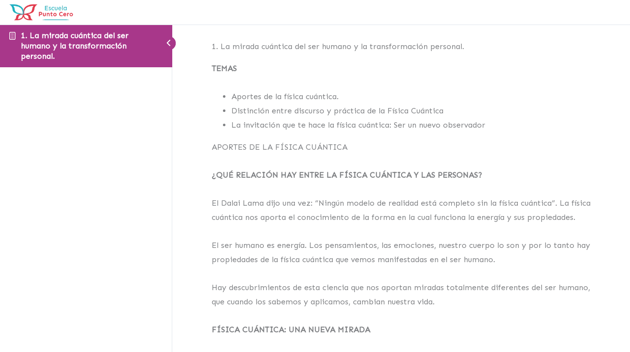

--- FILE ---
content_type: text/css
request_url: https://escuelapuntocero.com/wp-content/uploads/elementor/css/post-40707.css?ver=1768929044
body_size: 724
content:
.elementor-40707 .elementor-element.elementor-element-76a5edef > .elementor-container > .elementor-column > .elementor-widget-wrap{align-content:center;align-items:center;}.elementor-40707 .elementor-element.elementor-element-76a5edef:not(.elementor-motion-effects-element-type-background), .elementor-40707 .elementor-element.elementor-element-76a5edef > .elementor-motion-effects-container > .elementor-motion-effects-layer{background-color:#ffffff;}.elementor-40707 .elementor-element.elementor-element-76a5edef > .elementor-container{max-width:1200px;}.elementor-40707 .elementor-element.elementor-element-76a5edef{box-shadow:0px 0px 24px 0px rgba(0,0,0,0.15);transition:background 0.3s, border 0.3s, border-radius 0.3s, box-shadow 0.3s;margin-top:0px;margin-bottom:0px;padding:0px 0px 0px 0px;z-index:100;}.elementor-40707 .elementor-element.elementor-element-76a5edef > .elementor-background-overlay{transition:background 0.3s, border-radius 0.3s, opacity 0.3s;}.elementor-40707 .elementor-element.elementor-element-44490bc9{text-align:left;}.elementor-40707 .elementor-element.elementor-element-44490bc9 img{width:50%;}.elementor-40707 .elementor-element.elementor-element-62132f26 .elementor-menu-toggle{margin-left:auto;background-color:rgba(0,0,0,0);border-width:0px;border-radius:0px;}.elementor-40707 .elementor-element.elementor-element-62132f26 .elementor-nav-menu .elementor-item{font-size:16px;font-weight:400;text-transform:uppercase;}.elementor-40707 .elementor-element.elementor-element-62132f26 .elementor-nav-menu--main .elementor-item{color:var( --e-global-color-secondary );fill:var( --e-global-color-secondary );padding-top:36px;padding-bottom:36px;}.elementor-40707 .elementor-element.elementor-element-62132f26 .elementor-nav-menu--main .elementor-item:hover,
					.elementor-40707 .elementor-element.elementor-element-62132f26 .elementor-nav-menu--main .elementor-item.elementor-item-active,
					.elementor-40707 .elementor-element.elementor-element-62132f26 .elementor-nav-menu--main .elementor-item.highlighted,
					.elementor-40707 .elementor-element.elementor-element-62132f26 .elementor-nav-menu--main .elementor-item:focus{color:var( --e-global-color-accent );fill:var( --e-global-color-accent );}.elementor-40707 .elementor-element.elementor-element-62132f26 .elementor-nav-menu--main .elementor-item.elementor-item-active{color:var( --e-global-color-accent );}.elementor-40707 .elementor-element.elementor-element-62132f26{--e-nav-menu-horizontal-menu-item-margin:calc( 6px / 2 );--nav-menu-icon-size:30px;}.elementor-40707 .elementor-element.elementor-element-62132f26 .elementor-nav-menu--main:not(.elementor-nav-menu--layout-horizontal) .elementor-nav-menu > li:not(:last-child){margin-bottom:6px;}.elementor-40707 .elementor-element.elementor-element-62132f26 .elementor-nav-menu--dropdown a, .elementor-40707 .elementor-element.elementor-element-62132f26 .elementor-menu-toggle{color:var( --e-global-color-secondary );}.elementor-40707 .elementor-element.elementor-element-62132f26 .elementor-nav-menu--dropdown{background-color:#FFFFFF;}.elementor-40707 .elementor-element.elementor-element-62132f26 .elementor-nav-menu--dropdown a:hover,
					.elementor-40707 .elementor-element.elementor-element-62132f26 .elementor-nav-menu--dropdown a.elementor-item-active,
					.elementor-40707 .elementor-element.elementor-element-62132f26 .elementor-nav-menu--dropdown a.highlighted,
					.elementor-40707 .elementor-element.elementor-element-62132f26 .elementor-menu-toggle:hover{color:var( --e-global-color-accent );}.elementor-40707 .elementor-element.elementor-element-62132f26 .elementor-nav-menu--dropdown a:hover,
					.elementor-40707 .elementor-element.elementor-element-62132f26 .elementor-nav-menu--dropdown a.elementor-item-active,
					.elementor-40707 .elementor-element.elementor-element-62132f26 .elementor-nav-menu--dropdown a.highlighted{background-color:#FFFFFF;}.elementor-40707 .elementor-element.elementor-element-62132f26 .elementor-nav-menu--dropdown .elementor-item, .elementor-40707 .elementor-element.elementor-element-62132f26 .elementor-nav-menu--dropdown  .elementor-sub-item{font-size:15px;}.elementor-40707 .elementor-element.elementor-element-62132f26 div.elementor-menu-toggle{color:var( --e-global-color-secondary );}.elementor-40707 .elementor-element.elementor-element-62132f26 div.elementor-menu-toggle svg{fill:var( --e-global-color-secondary );}.elementor-40707 .elementor-element.elementor-element-62132f26 div.elementor-menu-toggle:hover{color:var( --e-global-color-accent );}.elementor-40707 .elementor-element.elementor-element-62132f26 div.elementor-menu-toggle:hover svg{fill:var( --e-global-color-accent );}.elementor-theme-builder-content-area{height:400px;}.elementor-location-header:before, .elementor-location-footer:before{content:"";display:table;clear:both;}@media(max-width:1024px){.elementor-40707 .elementor-element.elementor-element-76a5edef{padding:20px 20px 20px 20px;}.elementor-40707 .elementor-element.elementor-element-62132f26 .elementor-nav-menu .elementor-item{font-size:13px;}.elementor-40707 .elementor-element.elementor-element-62132f26 .elementor-nav-menu--main .elementor-item{padding-left:14px;padding-right:14px;}.elementor-40707 .elementor-element.elementor-element-62132f26{--e-nav-menu-horizontal-menu-item-margin:calc( 0px / 2 );}.elementor-40707 .elementor-element.elementor-element-62132f26 .elementor-nav-menu--main:not(.elementor-nav-menu--layout-horizontal) .elementor-nav-menu > li:not(:last-child){margin-bottom:0px;}}@media(max-width:767px){.elementor-40707 .elementor-element.elementor-element-76a5edef{padding:20px 20px 20px 20px;}.elementor-40707 .elementor-element.elementor-element-b1c32ec{width:50%;}.elementor-40707 .elementor-element.elementor-element-b1c32ec > .elementor-element-populated{margin:0px 0px 0px 0px;--e-column-margin-right:0px;--e-column-margin-left:0px;}.elementor-40707 .elementor-element.elementor-element-44490bc9{text-align:left;}.elementor-40707 .elementor-element.elementor-element-44490bc9 img{width:45%;}.elementor-40707 .elementor-element.elementor-element-2ae1f4cc{width:50%;}.elementor-40707 .elementor-element.elementor-element-2ae1f4cc > .elementor-element-populated{margin:0px 0px 0px 0px;--e-column-margin-right:0px;--e-column-margin-left:0px;}.elementor-40707 .elementor-element.elementor-element-62132f26{z-index:100;}.elementor-40707 .elementor-element.elementor-element-62132f26 .elementor-nav-menu--main > .elementor-nav-menu > li > .elementor-nav-menu--dropdown, .elementor-40707 .elementor-element.elementor-element-62132f26 .elementor-nav-menu__container.elementor-nav-menu--dropdown{margin-top:22px !important;}}@media(min-width:768px){.elementor-40707 .elementor-element.elementor-element-b1c32ec{width:19.286%;}.elementor-40707 .elementor-element.elementor-element-2ae1f4cc{width:80.714%;}}@media(max-width:1024px) and (min-width:768px){.elementor-40707 .elementor-element.elementor-element-b1c32ec{width:20%;}.elementor-40707 .elementor-element.elementor-element-2ae1f4cc{width:60%;}}